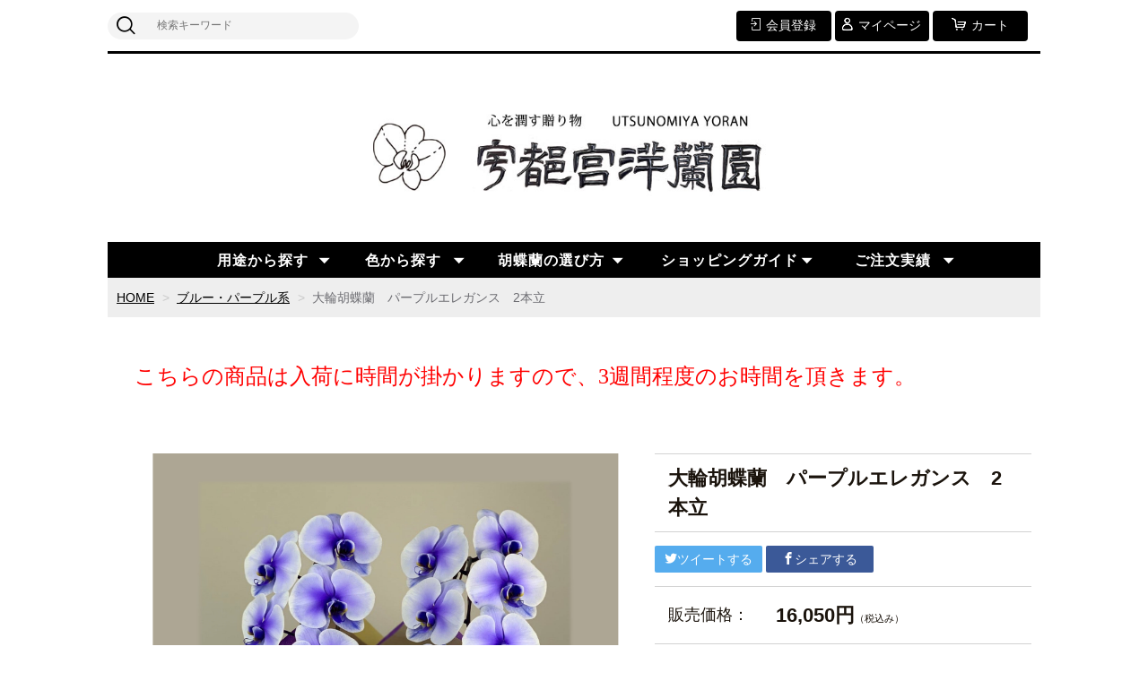

--- FILE ---
content_type: text/html;charset=UTF-8
request_url: https://utsunomiyayoran.com/item-detail/1353658
body_size: 6950
content:
<!DOCTYPE html>
<html lang="ja">

<head>
	<meta charset="utf-8">
	<meta http-equiv="X-UA-Compatible" content="IE=edge">
	<meta name="viewport" content="width=device-width">
	<meta name="format-detection" content="telephone=no">
	<title>大輪胡蝶蘭　パープルエレガンス　2本立 | 宇都宮洋蘭園</title>

	<meta property="og:site_name" content="宇都宮洋蘭園"> 
	<!-- 商品詳細の場合 -->
	<meta name="description" content="大輪胡蝶蘭　パープルエレガンス　2本立です。特許技術により開発された、とても貴重なパープル大輪胡蝶蘭です。誕生日の花ギフト、お祝いなどの贈り物、記念日、開業祝、開所祝、就任祝い、ご栄転祝などの各種御祝に全国発送承ります。">
	<meta property="og:image" content="https://image.raku-uru.jp/01/24288/275/%E5%A4%A7%E8%BC%AA%E8%83%A1%E8%9D%B6%E8%98%AD%E3%83%91%E3%83%BC%E3%83%97%E3%83%AB%E3%82%A8%E3%83%AC%E3%82%AC%E3%83%B3%E3%82%B9%EF%BC%92%E6%9C%AC%E7%AB%8B%E4%B8%80%E8%A6%A7_1689042922195.jpg">
	<meta property="og:title" content="大輪胡蝶蘭　パープルエレガンス　2本立">
	<meta property="og:type" content="product">
	<meta property="og:url" content="https://utsunomiyayoran.com/item-detail/1353658">
	<meta property="og:description" content="大輪胡蝶蘭　パープルエレガンス　2本立です。特許技術により開発された、とても貴重なパープル大輪胡蝶蘭です。誕生日の花ギフト、お祝いなどの贈り物、記念日、開業祝、開所祝、就任祝い、ご栄転祝などの各種御祝に全国発送承ります。"> 
	
		<link rel="shortcut icon" href="https://contents.raku-uru.jp/01/24288/85/favicon.ico">
	<link rel="icon" type="image/vnd.microsoft.icon" href="https://contents.raku-uru.jp/01/24288/85/favicon.ico">
		<link href="https://utsunomiyayoran.com/getCss/3" rel="stylesheet" type="text/css">
	<!--[if lt IE 10]>
		<style type="text/css">label:after {display:none;}</style>
	<![endif]-->
	<meta name="google-site-verification" content="sg6rt8-zZ0q0vXZjDVCP7Z7AhQDptLG8Nj_A7p5zggE" />
<meta name="referrer" content="no-referrer-when-downgrade">
		<link rel="canonical" href="https://utsunomiyayoran.com/item-detail/1353658">		</head>

<body ontouchstart="">
<div id="wrapper">

<header id="header">
<div class="logo">
<h1 class="site-name"><a href="/"><img src="https://image.raku-uru.jp/01/24288/347/logo_utsunomiyayoran_1726190676976.jpg" alt="宇都宮洋蘭園"></a></h1>
</div><!--//logo-->
<div class="menubtn"><a href="#" id="jq-open-btn"><b>MENU</b></a></div>
</header>

<nav id="global-nav">

<div class="header-top">
<div class="search-area">
<form action="/search" method="post" class="searchform3">
		<input  type="text" name="searchWord" placeholder="検索キーワード" class="sbox3" >
		<button class="sbtn3" type="submit"></button>
</form>
</div><!--//search-area-->

<ul class="header-menu">
		<li class="entry"><a href="https://cart.raku-uru.jp/member/regist/input/b47fc7857b4e89cfb53ed2f84d3a30ee"><i>会員登録</i></a></li>
						<li class="mypage"><a href="https://cart.raku-uru.jp/mypage/login/b47fc7857b4e89cfb53ed2f84d3a30ee"><i>マイページ</i></a></li>
		<li class="cart"><a href="https://cart.raku-uru.jp/cart/b47fc7857b4e89cfb53ed2f84d3a30ee"><i>カート</i></a></li>
</ul>
</div><!--//header-top-->

<ul class="cat-menu">
	<!--キャンペーン▼-->
		                                                            		<li class="cat-dropdown"><b>用途から探す</b>
		<ul class="menu-open">
			 			<li><a href="/item-list?campaignId=7756">大輪系</a></li>
			  			<li><a href="/item-list?campaignId=7757">小輪系</a></li>
			  			<li><a href="/item-list?campaignId=7762">飾りやすいお花</a></li>
			  			<li><a href="/item-list?campaignId=7613">開業・開設・開店</a></li>
			  			<li><a href="/item-list?campaignId=7615">周年・式典</a></li>
			  			<li><a href="/item-list?campaignId=7616">退職・送別</a></li>
			  			<li><a href="/item-list?campaignId=7614">誕生日・長寿祝い</a></li>
			  			<li><a href="/item-list?campaignId=7769">母の日・敬老の日ギフト</a></li>
			  			<li><a href="/item-list?campaignId=7617">新築・引っ越し</a></li>
			  			<li><a href="/item-list?campaignId=7772">特別感のあるお花</a></li>
			  			<li><a href="/item-list?campaignId=8805">お歳暮・お年賀</a></li>
			  			<li><a href="/item-list?campaignId=9409">5本立</a></li>
			  			<li><a href="/item-list?campaignId=9410">3本立</a></li>
			  			<li><a href="/item-list?campaignId=9411">2本立</a></li>
			  			<li><a href="/item-list?campaignId=9412">1本立</a></li>
			 		</ul><!--//menu-open-->
	</li><!--//cat-dropdown-->
		<!--キャンペーン▲-->
	<!--カテゴリ▼-->
		                        		<li class="cat-dropdown"><b>色から探す</b>
		<ul class="menu-open">
		 			<li><a href="/item-list?categoryId=84696">白系</a>
							</li>
		  			<li><a href="/item-list?categoryId=84698">ピンク・赤系</a>
							</li>
		  			<li><a href="/item-list?categoryId=84823">黄・オレンジ系</a>
							</li>
		  			<li><a href="/item-list?categoryId=84824">ブルー・パープル系</a>
							</li>
		  			<li><a href="/item-list?categoryId=84825">その他MIX</a>
							</li>
		  			<li><a href="/item-list?categoryId=93006">シクラメン</a>
							</li>
		 		</ul><!--//menu-open-->
	</li><!--//cat-dropdown-->
		<!--カテゴリ▲-->
	<!--胡蝶蘭の選び方▼-->
	<li class="cat-dropdown"><b>胡蝶蘭の選び方</b>
		<ul class="menu-open">
			<li><a href="https://utsunomiyayoran.com/fr/10" target="blank">胡蝶蘭の選び方</a></li>
			<li><a href="https://utsunomiyayoran.com/fr/11" target="blank">当店について</a></li>
		</ul><!--//menu-open-->
	</li><!--//cat-dropdown-->
	<!--胡蝶蘭の選び方▲-->

	<!--ショッピングガイド▼-->
	<li class="cat-dropdown"><b>ショッピングガイド</b>
		<ul class="menu-open">
			<li><a href="https://utsunomiyayoran.com/fr/9" target="blank">ご利用ガイド</a></li>
			<li><a href="https://utsunomiyayoran.com/law" target="blank">特定商取引法に基づく表記</a></li>
			<li><a href="https://utsunomiyayoran.com/privacy" target="blank">個人情報保護方針</a></li>
			<li><a href="https://utsunomiyayoran.com/fee" target="blank">送料について</a></li>
			<li><a href="https://utsunomiyayoran.com/membership" target="blank">会員規約</a></li>

		</ul><!--//menu-dropdown-->
	</li><!--//cat-menu -->
	<!--ショッピングガイド▲-->

	<!--ご注文実績▼-->
	<li class="cat-dropdown"><b>ご注文実績</b>
		<ul class="menu-open">
			<li><a href="https://www.instagram.com/utsunomiyayoran/" target="blank">Instagram</a></li>
			<li><a href="https://www.facebook.com/utsunomiyayoran" target="blank">Facebook</a></li>

		</ul><!--//menu-dropdown-->
	</li><!--//cat-menu -->
	<!--ショッピングガイド▲-->

</ul><!--//cat-menu-->

</nav><!--//global-nav-->

<div id="container">
<!--パンくず▼-->
<div class="breadcrumbs">
<div class="inner">
	<ol>
		 		<li><a href="/" itemprop="url">HOME</a></li>
		  		<li><a href="/item-list?categoryId=84824" itemprop="url">ブルー・パープル系</a></li>
		  		<li><strong>大輪胡蝶蘭　パープルエレガンス　2本立</strong></li>
		 	</ol>
</div>
</div>
<!--パンくず▲-->


<article id="main">

<div class="item-detail-txt2 wysiwyg-data">
<font color="#ff0000" size="5">こちらの商品は入荷に時間が掛かりますので、3週間程度のお時間を頂きます。</font></div><!--//item-detail-txt2-->

<div id="item-detail">
<div class="item-2column">

<div class="item-detail-left">

<!--メイン画像-->
<div class="item-detail-photo-main raku-item-photo-main">
	<div class="item-detail-photo" id="jq_item_photo_list">
		<ul class="cl">
		<li class="active"><img src="https://image.raku-uru.jp/01/24288/276/%E5%A4%A7%E8%BC%AA%E8%83%A1%E8%9D%B6%E8%98%AD%E3%83%91%E3%83%BC%E3%83%97%E3%83%AB%E3%82%A8%E3%83%AC%E3%82%AC%E3%83%B3%E3%82%B9%EF%BC%92%E6%9C%AC%E7%AB%8B%E4%B8%80%E8%A6%A7_1689042966070_1200.jpg" alt=""></li>
				<li><img src="https://image.raku-uru.jp/01/24288/277/26-001_1689042968015_1200.jpg" alt=""></li>
				<li><img src="https://image.raku-uru.jp/01/24288/180/26-003_1677301168350_1200.jpg" alt=""></li>
				<li><img src="https://image.raku-uru.jp/01/24288/181/26-002_1677301169032_1200.jpg" alt=""></li>
				</ul>
	</div><!--//item-detail-photo-->

	<div id="jqitem-backbtn" class="item-detail-photo-backbtn"><a href="#"></a></div>
	<div id="jqitem-nextbtn" class="item-detail-photo-nextbtn"><a href="#"></a></div>
</div><!--//item-detail-photo-main-->
<!--サムネイル画像-->
<div class="item-detail-thumb">
	<div class="item-detail-thumb-photo raku-item-thumb-photo active"><a href="#"><img src="https://image.raku-uru.jp/01/24288/276/%E5%A4%A7%E8%BC%AA%E8%83%A1%E8%9D%B6%E8%98%AD%E3%83%91%E3%83%BC%E3%83%97%E3%83%AB%E3%82%A8%E3%83%AC%E3%82%AC%E3%83%B3%E3%82%B9%EF%BC%92%E6%9C%AC%E7%AB%8B%E4%B8%80%E8%A6%A7_1689042966070_400.jpg" alt=""></a></div>
		<div class="item-detail-thumb-photo raku-item-thumb-photo"><a href="#"><img src="https://image.raku-uru.jp/01/24288/277/26-001_1689042968015_400.jpg" alt=""></a></div>
		<div class="item-detail-thumb-photo raku-item-thumb-photo"><a href="#"><img src="https://image.raku-uru.jp/01/24288/180/26-003_1677301168350_400.jpg" alt=""></a></div>
		<div class="item-detail-thumb-photo raku-item-thumb-photo"><a href="#"><img src="https://image.raku-uru.jp/01/24288/181/26-002_1677301169032_400.jpg" alt=""></a></div>
	</div><!--//item-detail-thumb-->
</div><!--//item-detail-left-->

<div class="item-detail-right">

<div class="item-detail-head">
<h1 class="ttl">大輪胡蝶蘭　パープルエレガンス　2本立</h1>
</div><!--//item-head-->

<div class="item-detail-share">
	<ul>
	<li class="twitter"><a href="http://twitter.com/share?url=https://utsunomiyayoran.com/item-detail/1353658&text=大輪胡蝶蘭　パープルエレガンス　2本立" target="_blank"><i class="icon-tw"></i>ツイートする</a></li>
	<li class="facebook"><a href="http://www.facebook.com/share.php?u=https://utsunomiyayoran.com/item-detail/1353658" onclick="window.open(this.href, 'FBwindow', 'width=650, height=450, menubar=no, toolbar=no, scrollbars=yes'); return false;"><i class="icon-facebook"></i>シェアする</a></li>
	</ul>
</div><!--//item-detail-share-->

	<div class="item-detail-block">

	<div class="item-detail-price">
		<dl>
		<dt>販売価格：</dt>
		<dd><b class="price raku-item-vari-price-num">16,050円</b><span class="tax raku-item-vari-tax">（税込み）</span></dd>
		</dl>
	</div><!--//item-detail-price-->

	<div class="item-detail-block-in">
		<div class="item-detail-memberprice"  style="display:none" >
			<dl>
			<dt>会員価格</dt>
			<dd><span class="item-detail-vari-memberprice-num raku-item-vari-memberprice-num"></span><span class="item-detail-vari-memberprice-tax raku-item-vari-membertax">（税込み）</span></dd>
			</dl>
		</div>
		<div class="item-detail-normalprice"  style="display:none" >
			<dl>
			<dt>通常価格</dt>
			<dd><span class="item-detail-vari-normalprice-num raku-item-vari-normalprice-num"></span><span class="item-detail-vari-normalprice-tax raku-item-vari-normaltax">（税込み）</span></dd>
			</dl>
		</div>
		<div class="item-detail-stock" >
			<dl>
			<dt>在庫</dt>
			<dd class="raku-item-vari-stock">5</dd>
			</dl>
		</div>
		<div class="item-detail-itemcode" >
			<dl>
			<dt>商品コード</dt>
			<dd class="raku-item-vari-itemcode">UYTD070</dd>
			</dl>
		</div>
		<div class="item-detail-jancode"  style="display:none" >
			<dl>
			<dt>JANコード</dt>
			<dd class="raku-item-vari-jancode"></dd>
			</dl>
		</div>
	</div><!--//item-detail-block-in-->

	</div><!--//item-detail-block-->

	<!--CART▼-->
	<form action="https://cart.raku-uru.jp/incart" method="post" id="cms0002d02Form">
		<div class="item-detail-cart">

									<input type="hidden" name="variationId" value="1716274">
					
														<p>立札・メッセージカード</p>
					<div class="item-detail-select">
						<label for="attrValues">
							<select name="attrValues">
																	<option value="中木目（11cm×27cm）"  selected="selected" >中木目（11cm×27cm）</option>
																	<option value="カードL（9.8cm×18.5cm）" >カードL（9.8cm×18.5cm）</option>
																	<option value="カードS（6cm×11cm）" >カードS（6cm×11cm）</option>
																	<option value="立札不要" >立札不要</option>
															</select>
						</label>
					</div>
																<p>立札・カードの記載内容</p>
					<div class="item-detail-inputtext">
						<input type="text" name="attrValues" maxlength="100">
					</div>
									
		
					<div class="js-counter-wrap">
				<p>数量</p>
				
				<div class="item-detail-num-select">
				<label for="cart-item-select1">
				<select name="itemQuantity" id="cart-item-select1" class="js-counter-display">
															<option value="1" selected="selected">1</option>
																				<option value="2">2</option>
																				<option value="3">3</option>
																				<option value="4">4</option>
																				<option value="5">5</option>
																				<option value="6">6</option>
																				<option value="7">7</option>
																				<option value="8">8</option>
																				<option value="9">9</option>
																				<option value="10">10</option>
														</select>
				</label>
				</div><!--//item-detail-num-select-->
			</div><!--//js-counter-wrap-->
		
		
					
								<div class="item-detail-cart-action raku-item-cart-action">
					<div class="item-detail-cart-btn">
					<a href="#" class="raku-add-cart"><span>カートに入れる</span></a>
					</div>
				</div>
				
			
		
		</div><!--//item-detail-cart-->
		<input type="hidden" name="itemId" value="1353658">
		<input type="hidden" name="shpHash" value="b47fc7857b4e89cfb53ed2f84d3a30ee">
	</form>


<div class="item-block">
	<div class="item-detail-spec">
			<dl>
		<dt>カテゴリー</dt>
		<dd>ブルー・パープル系</dd>
		</dl>
						<dl>
		<dt>キャンペーン</dt>
		<dd>		<a href="/item-list?campaignId=7756">大輪系</a>｜ 				<a href="/item-list?campaignId=7616">退職・送別</a>｜ 				<a href="/item-list?campaignId=7614">誕生日・長寿祝い</a>｜ 				<a href="/item-list?campaignId=7769">母の日・敬老の日ギフト</a>｜ 				<a href="/item-list?campaignId=7617">新築・引っ越し</a>｜ 				<a href="/item-list?campaignId=7772">特別感のあるお花</a>｜ 				<a href="/item-list?campaignId=9411">2本立</a>		</dd>
		</dl>
										<div class="item-detail-txt3 wysiwyg-data">
		<div>送料について：</div><div><div>【ヤマト運輸200サイズ】</div><div>◎北海道・九州：4,790円</div><div>◎北東北(青森・秋田・岩手)・関西：4,390円</div><div>◎南東北(宮城・山形・福島)・関東・</div><div>　信越・北陸・中部：3,720円</div><div>◎中国・四国：4,530円</div><div>◎沖縄：6,770円</div></div><div><br></div><div><span style="color: rgb(26, 19, 12); font-family: &quot;ヒラギノ角ゴ Pro W3&quot;, &quot;Hiragino Kaku Gothic Pro&quot;, 游ゴシック, &quot;Yu Gothic&quot;, 游ゴシック体, YuGothic, &quot;Meiryo UI&quot;, メイリオ, Meiryo, &quot;ＭＳ Ｐゴシック&quot;, &quot;MS PGothic&quot;, sans-serif; font-size: 14px; background-color: rgb(238, 238, 238);">送料についての詳細は</span><a href="https://utsunomiyayoran.com/fee" style="box-sizing: border-box; margin: 0px; padding: 0px; border: 0px; font-size: 14px; vertical-align: baseline; color: rgb(0, 0, 0); transition: all 0.3s ease 0s; font-family: &quot;ヒラギノ角ゴ Pro W3&quot;, &quot;Hiragino Kaku Gothic Pro&quot;, 游ゴシック, &quot;Yu Gothic&quot;, 游ゴシック体, YuGothic, &quot;Meiryo UI&quot;, メイリオ, Meiryo, &quot;ＭＳ Ｐゴシック&quot;, &quot;MS PGothic&quot;, sans-serif; background-color: rgb(238, 238, 238);">こちら</a><span style="color: rgb(26, 19, 12); font-family: &quot;ヒラギノ角ゴ Pro W3&quot;, &quot;Hiragino Kaku Gothic Pro&quot;, 游ゴシック, &quot;Yu Gothic&quot;, 游ゴシック体, YuGothic, &quot;Meiryo UI&quot;, メイリオ, Meiryo, &quot;ＭＳ Ｐゴシック&quot;, &quot;MS PGothic&quot;, sans-serif; font-size: 14px; background-color: rgb(238, 238, 238);">もご確認ください。</span></div>		</div>
	
	</div><!--//item-detail-spec-->
</div><!--//item-block-->

</div><!--//item-detail-right-->

</div><!--//item-2column-->
<div class="item-footer">
<h2 class="title1">商品詳細</h2>
	<div class="item-detail-txt1 wysiwyg-data">
	<div><div><div><div><div><font size="4">特許技術により開発された、とても貴重な紫色の大輪胡蝶蘭です。</font></div><div><font size="4">世界でも4カ国しか生産されていない胡蝶蘭で、日本で生産している生産者は1社のみで贈答品としてとても人気のある商品です。パープルエレガンスに良く合う紫色のラッピングをしてお届け致します。</font></div></div></div><div><br></div><div><font size="4">メッセージカード・立札をご希望の方は</font></div><div><font size="4">商品オプションでご選択の上、記載する情報をご記入下さい。</font></div><div><font size="4">①中木目（サイズ110mm×270mm）</font></div><div><font size="4">②メッセージカードS（サイズ60mm×110mm）</font></div><div><font size="4">③メッセージカードL（サイズ185mm×98mm）</font></div><div><font size="4">からお選びいただけます。<br></font></div></div><div><br></div></div><div><font size="4">【花の種類】胡蝶蘭</font></div><div><font size="4">【花の色】紫</font></div><div><font size="4">【花の大きさ】大輪</font></div><div><font size="4">【花の本数】2本立</font></div><div><font size="4">【花の数】総輪数18輪程度</font></div><div><font size="4">【開花期間】1ヶ月～2ヶ月程度(環境によって異なります）</font></div><div><font size="4">【高さ】約75㎝程度</font></div><div><font size="4">【横幅】約35㎝程度</font></div><div><font size="4">【奥行き】約30㎝程度</font></div><div><span style="font-size: large;">【ラッピング】無料</span><font size="4">（写真の紫色ラッピングで固定になります）</font></div><div><font size="4">【立札・カードの記載内容】立札・メッセージカードへの記載情報をご記入下さい</font></div><div><font size="4">※輪数によりお値段が変動致しますので、サイズ違いをご希望の方は別途ご相談下さい。</font></div>	</div>
</div><!--//item-footer-->


</div><!--//item-detail-->

</article><!--//main-->


<div id="secondary">

	<div class="left-block">
	<div class="footer-logo"><a href="/">
		<img src="https://image.raku-uru.jp/01/24288/93/logo_fc_seiho_1674457045640.png" alt="宇都宮洋蘭園">	</a></div>
	<ul class="sns">
		<li><a href="https://www.instagram.com/utsunomiyayoran/" target="_blank"><img src="https://image.raku-uru.jp/01/24288/199/img_insta_1679030525035.png" width="60"></a></li>
		<li><a href="https://www.facebook.com/utsunomiyayoran" target="_blank"><img src="https://image.raku-uru.jp/01/24288/198/img_facebook_1679030524793.png" width="60"></a></li>
	</ul>
	
	</div><!--//left-block-->

	<div class="right-block">
	
	<!--▼カレンダー-->
		<div class="secondary-head">
	<h3 class="title2">CALENDAR</h3>
	</div>
	
	<div class="block-in">
			<div class="schedule-area2">
		<div class="months">2026年01月</div>
		<div class="calendar">
		<table>
		<thead>
		<tr>
			<th class="sun">日</th>
			<th class="mon">月</th>
			<th class="tue">火</th>
			<th class="wed">水</th>
			<th class="thu">木</th>
			<th class="fri">金</th>
			<th class="sat">土</th>
		</tr>
		</thead>
		<tbody>
				<tr>
			<td class="sun ">
						</td>
			<td class="mon ">
						</td>
			<td class="tue ">
						</td>
			<td class="wed ">
						</td>
			<td class="thu  e2 ">
			<i>1</i>			</td>
			<td class="fri  e2 ">
			<i>2</i>			</td>
			<td class="sat  e1 ">
			<i>3</i>			</td>
		</tr>
				<tr>
			<td class="sun  e1 ">
			<i>4</i>			</td>
			<td class="mon ">
			<i>5</i>			</td>
			<td class="tue ">
			<i>6</i>			</td>
			<td class="wed ">
			<i>7</i>			</td>
			<td class="thu ">
			<i>8</i>			</td>
			<td class="fri ">
			<i>9</i>			</td>
			<td class="sat  e1 ">
			<i>10</i>			</td>
		</tr>
				<tr>
			<td class="sun  e1 ">
			<i>11</i>			</td>
			<td class="mon ">
			<i>12</i>			</td>
			<td class="tue ">
			<i>13</i>			</td>
			<td class="wed ">
			<i>14</i>			</td>
			<td class="thu ">
			<i>15</i>			</td>
			<td class="fri ">
			<i>16</i>			</td>
			<td class="sat  e1 ">
			<i>17</i>			</td>
		</tr>
				<tr>
			<td class="sun  e1 ">
			<i>18</i>			</td>
			<td class="mon ">
			<i>19</i>			</td>
			<td class="tue ">
			<i>20</i>			</td>
			<td class="wed ">
			<i>21</i>			</td>
			<td class="thu ">
			<i>22</i>			</td>
			<td class="fri ">
			<i>23</i>			</td>
			<td class="sat  e1 ">
			<i>24</i>			</td>
		</tr>
				<tr>
			<td class="sun  e1 ">
			<i>25</i>			</td>
			<td class="mon ">
			<i>26</i>			</td>
			<td class="tue ">
			<i>27</i>			</td>
			<td class="wed ">
			<i>28</i>			</td>
			<td class="thu ">
			<i>29</i>			</td>
			<td class="fri ">
			<i>30</i>			</td>
			<td class="sat  e1 ">
			<i>31</i>			</td>
		</tr>
				</tbody>
		</table>
		</div><!--//calendar-->
		</div><!--//schedule-area2-->
			<div class="schedule-area2">
		<div class="months">2026年02月</div>
		<div class="calendar">
		<table>
		<thead>
		<tr>
			<th class="sun">日</th>
			<th class="mon">月</th>
			<th class="tue">火</th>
			<th class="wed">水</th>
			<th class="thu">木</th>
			<th class="fri">金</th>
			<th class="sat">土</th>
		</tr>
		</thead>
		<tbody>
				<tr>
			<td class="sun  e1 ">
			<i>1</i>			</td>
			<td class="mon ">
			<i>2</i>			</td>
			<td class="tue ">
			<i>3</i>			</td>
			<td class="wed ">
			<i>4</i>			</td>
			<td class="thu ">
			<i>5</i>			</td>
			<td class="fri ">
			<i>6</i>			</td>
			<td class="sat  e1 ">
			<i>7</i>			</td>
		</tr>
				<tr>
			<td class="sun  e1 ">
			<i>8</i>			</td>
			<td class="mon ">
			<i>9</i>			</td>
			<td class="tue ">
			<i>10</i>			</td>
			<td class="wed ">
			<i>11</i>			</td>
			<td class="thu ">
			<i>12</i>			</td>
			<td class="fri ">
			<i>13</i>			</td>
			<td class="sat  e1 ">
			<i>14</i>			</td>
		</tr>
				<tr>
			<td class="sun  e1 ">
			<i>15</i>			</td>
			<td class="mon ">
			<i>16</i>			</td>
			<td class="tue ">
			<i>17</i>			</td>
			<td class="wed ">
			<i>18</i>			</td>
			<td class="thu ">
			<i>19</i>			</td>
			<td class="fri ">
			<i>20</i>			</td>
			<td class="sat  e1 ">
			<i>21</i>			</td>
		</tr>
				<tr>
			<td class="sun  e1 ">
			<i>22</i>			</td>
			<td class="mon ">
			<i>23</i>			</td>
			<td class="tue ">
			<i>24</i>			</td>
			<td class="wed ">
			<i>25</i>			</td>
			<td class="thu ">
			<i>26</i>			</td>
			<td class="fri ">
			<i>27</i>			</td>
			<td class="sat  e1 ">
			<i>28</i>			</td>
		</tr>
				</tbody>
		</table>
		</div><!--//calendar-->
		</div><!--//schedule-area2-->
		</div><!--//block-in-->
	
	<ul class="list-event">
				<li class="event1">定休日</li>
				<li class="event2">特別休暇</li>
			</ul>
		<!--▲カレンダー-->
	
	<div class="secondary-head">
	<h3 class="title2">SHOPPING GUIDE</h3>
	</div>

	<ul class="guide-nav">
		<li><a href="/law">特定商取引法に基づく表記</a></li>
		<li><a href="/privacy">個人情報保護方針</a></li>
		<li><a href="/fee">送料について</a></li>
		<li><a href="/membership">会員規約</a></li>
		<li><a href="https://cart.raku-uru.jp/ask/start/b47fc7857b4e89cfb53ed2f84d3a30ee">お問合せ</a></li>	</ul>
	
	</div><!--//right-block-->

</div><!--//secondary-->
</div><!--//container-->

<footer id="footer">
<div id="page-top"><a href="#wrapper"></a></div>
<div class="copyright">Copyright &copy; 宇都宮洋蘭園 All Rights Reserved.</div>
</footer><!--//footer-->

</div><!--//wrapper-->
<div class="overlay"></div>
	<script src="https://image.raku-uru.jp/cms/yt00018/js/jquery-1.12.4.min.js" type="text/javascript"></script>
	<script src="https://image.raku-uru.jp/cms/yt00018/js/jquery-ui-1.11.4.min.js" type="text/javascript"></script>
	<script src="https://image.raku-uru.jp/cms/yt00018/js/jquery.flicksimple.js" type="text/javascript"></script>
	<script src="https://image.raku-uru.jp/cms/yt00018/js/common-script.js" type="text/javascript"></script>
	<script src="https://image.raku-uru.jp/cms/yt00018/js/shop-script.js" type="text/javascript"></script>
	
</body>
</html>
